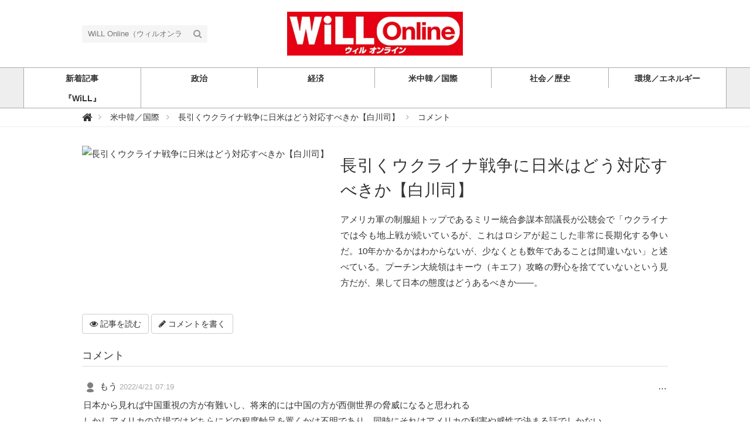

--- FILE ---
content_type: text/html; charset=utf-8
request_url: https://web-willmagazine.com/international/1Sfh8/comments
body_size: 6263
content:
<!DOCTYPE html>





<html>
<head>
  <!-- Google Tag Manager -->
<script>(function(w,d,s,l,i){w[l]=w[l]||[];w[l].push({'gtm.start':
new Date().getTime(),event:'gtm.js'});var f=d.getElementsByTagName(s)[0],
j=d.createElement(s),dl=l!='dataLayer'?'&l='+l:'';j.async=true;j.src=
'https://www.googletagmanager.com/gtm.js?id='+i+dl;f.parentNode.insertBefore(j,f);
})(window,document,'script','dataLayer','GTM-WVZ4BKM');</script>
<!-- End Google Tag Manager -->
  <script data-ad-client="ca-pub-7419317004311621" async src="https://pagead2.googlesyndication.com/pagead/js/adsbygoogle.js"></script>
  <meta charset="UTF-8">
  <title>コメント - WiLL Online（ウィルオンライン）</title>
  <link rel="stylesheet" href="//maxcdn.bootstrapcdn.com/font-awesome/4.7.0/css/font-awesome.min.css">
  <link rel="stylesheet" href="https://cdn.clipkit.co/clipkit/stylesheets/application-1.0.css" media="screen">
  <link rel="stylesheet" href="https://cdn.clipkit.co/tenants/827/resources/assets/000/000/012/original/style.css?1621831398" media="all">
  <script src="https://cdn.clipkit.co/clipkit/javascripts/default-1.0.js"></script>
  <link rel="icon" href="https://cdn.clipkit.co/tenants/827/sites/favicons/000/000/001/square/9143d1b9-dc74-4c10-ba85-11323778462c.jpg?1584922060">
  <link rel="apple-touch-icon" href="https://cdn.clipkit.co/tenants/827/sites/touch_icons/000/000/001/square/f729200a-bfa1-4d95-a71c-29456cfc81e1.jpg?1584922060">
  <script data-ad-client="ca-pub-7419317004311621" async src="https://pagead2.googlesyndication.com/pagead/js/adsbygoogle.js"></script>
  

<meta name="twitter:card" content="summary_large_image">
<meta name="twitter:site" content="@">
<meta name="twitter:domain" content="web-willmagazine.com">
<meta name="twitter:title" content="長引くウクライナ戦争に日米はどう対応すべきか【白川司】">
<meta name="twitter:description" content="アメリカ軍の制服組トップであるミリー統合参謀本部議長が公聴会で「ウクライナでは今も地上戦が続いているが、これはロシアが起こした非常に長期化する争いだ。10年かかるかはわからないが、少なくとも数年であることは間違いない」と述べている。プーチン大統領はキーウ（キエフ）攻略の野心を捨てていないという見方だが、果して日本の態度はどうあるべきか――。">
<meta name="twitter:image:src" content="https://cdn.clipkit.co/tenants/827/item_getties/images/000/011/843/medium/0a33fb40-fd86-4679-96a3-58cb01bf21b0.jpg?1649831726">
<meta name="twitter:url" content="https://web-willmagazine.com/international/1Sfh8">
<meta property="twitter:account_id" content="">
<meta property="fb:app_id" content="">
<meta property="og:type" content="article">
<meta property="og:site_name" content="WiLL Online（ウィルオンライン）">
<meta property="og:title" content="長引くウクライナ戦争に日米はどう対応すべきか【白川司】">
<meta property="og:description" content="アメリカ軍の制服組トップであるミリー統合参謀本部議長が公聴会で「ウクライナでは今も地上戦が続いているが、これはロシアが起こした非常に長期化する争いだ。10年かかるかはわからないが、少なくとも数年であることは間違いない」と述べている。プーチン大統領はキーウ（キエフ）攻略の野心を捨てていないという見方だが、果して日本の態度はどうあるべきか――。">
<meta property="og:image" content="https://cdn.clipkit.co/tenants/827/item_getties/images/000/011/843/medium/0a33fb40-fd86-4679-96a3-58cb01bf21b0.jpg?1649831726">
<meta property="og:url" content="https://web-willmagazine.com/international/1Sfh8">

  
  
<meta name="csrf-param" content="authenticity_token" />
<meta name="csrf-token" content="yU09AsTQsMNkT4Bz-bTeC0ulILyWj0IgBkR8GEMOW2hwyTmu1kIa6rCWEvkGEZiFHOuo4ToDNB1KvH4e5URa_g" /><meta content="noindex,follow" name="robots" /><link rel="stylesheet" href="//cdn.clipkit.co/clipkit_assets/default-30064c02092db275cb1fdcc606d16d42df23be47b775939089d1b240ad968fbd.css" /><script>window.routing_root_path = '';
window.site_name = 'media';
I18n.defaultLocale = 'ja';
I18n.locale = 'ja';</script></head>
<body class="device-desktop">
  <!-- Google Tag Manager (noscript) -->
<noscript><iframe src="https://www.googletagmanager.com/ns.html?id=GTM-WVZ4BKM"
height="0" width="0" style="display:none;visibility:hidden"></iframe></noscript>
<!-- End Google Tag Manager (noscript) -->
  <header class="header">
    <div class="container">
      <p class="header_logo">
        <a href="/" title="WiLL Online（ウィルオンライン）">
          <img src="https://cdn.clipkit.co/tenants/827/sites/logos/000/000/001/logo_sm/f4a44872-706e-4dce-b25e-d1ae6cf74fb4.jpg?1671669753" alt="WiLL Online（ウィルオンライン）">
        </a>
      </p>
      <div class="header_search">
        <form action="/search" role="search">
          <input type="text" class="header_search_input" placeholder="WiLL Online（ウィルオンライン）の記事検索" name="q" value="">
          <button class="header_search_btn" type="submit"><i class="fa fa-search"></i></button>
        </form>
      </div>
      <p class="to_mypage">
        
      </p>
    </div>
    
    <div class="gnavi">
      
      <div class="wrap">
        <ul>
          
          <li class="">
            <a href="/"><span>新着記事</span></a>
          </li>
          
          
          
          
          
          <li class="">
            <a href="/politics"><span>政治</span></a>
            
          </li>
          
          
          
          
          <li class="">
            <a href="/economy"><span>経済</span></a>
            
          </li>
          
          
          
          
          <li class="">
            <a href="/international"><span>米中韓／国際</span></a>
            
          </li>
          
          
          
          
          <li class="">
            <a href="/social-history"><span>社会／歴史</span></a>
            
          </li>
          
          
          
          
          <li class="">
            <a href="/energy-environment"><span>環境／エネルギー</span></a>
            
          </li>
          
          
          
          
          <li class="">
            <a href="/WiLL"><span>『WiLL』</span></a>
            
          </li>
          
          
          
          
        </ul>
      </div>
      
    </div>
  </header>
  
  <div class="header_breadcrumb">
    <div class="container">
      <ul itemscope itemtype="http://schema.org/BreadcrumbList">
      
      
        <li itemprop="itemListElement" itemscope itemtype="http://schema.org/ListItem">
          <a itemprop="item" href="/">
          
            <span itemprop="name">
              <meta itemprop="position" content="1" />
                <i class="fa fa-lg">&#xf015;</i><span class="sr-only">WiLL Online（ウィルオンライン）</span>
            </span>
          
        </a>
      </li>
      
      
        <li itemprop="itemListElement" itemscope itemtype="http://schema.org/ListItem">
          <a itemprop="item" href="/international">
          
            <span itemprop="name">
              <meta itemprop="position" content="2" />米中韓／国際
            </span>
          
        </a>
      </li>
      
      
        <li itemprop="itemListElement" itemscope itemtype="http://schema.org/ListItem">
          <a itemprop="item" href="/international/1Sfh8">
          
            <span itemprop="name">
              <meta itemprop="position" content="3" />長引くウクライナ戦争に日米はどう対応すべきか【白川司】
            </span>
          
        </a>
      </li>
      
      
        <li itemprop="itemListElement" itemscope itemtype="http://schema.org/ListItem">
          <strong itemprop="name">
            <meta itemprop="position" content="4" />コメント
          </strong>
        </li>
      </ul>
    </div>
  </div>
  
  <main role="main" class="main"><div class="loading-screen">
  <span class="fa fa-refresh fa-spin"></span>
</div>
  <div class="content container">
    <div class="row row-offcanvas row-offcanvas-left">
        <div class="col-sm-12">
          <div class="content">
            <div class="comment-header article-header media"><div class="pull-sm-left"><img alt="長引くウクライナ戦争に日米はどう対応すべきか【白川司】" title="長引くウクライナ戦争に日米はどう対応すべきか【白川司】" src="https://cdn.clipkit.co/tenants/827/item_getties/images/000/011/843/medium/0a33fb40-fd86-4679-96a3-58cb01bf21b0.jpg?1649831726" /></div><div class="media-body"><h1 class="media-heading">長引くウクライナ戦争に日米はどう対応すべきか【白川司】</h1><p class="description">アメリカ軍の制服組トップであるミリー統合参謀本部議長が公聴会で「ウクライナでは今も地上戦が続いているが、これはロシアが起こした非常に長期化する争いだ。10年かかるかはわからないが、少なくとも数年であることは間違いない」と述べている。プーチン大統領はキーウ（キエフ）攻略の野心を捨てていないという見方だが、果して日本の態度はどうあるべきか――。</p></div></div><a class="btn btn-default" href="/international/1Sfh8"><span class="fa fa-eye"></span> 記事を読む</a> <a class="btn btn-default" href="/media/works/comments/1Sfh8"><span class="fa fa-pencil"></span> コメントを書く</a><h2>コメント</h2><div class="list-group comments"><div class="list-group-item comment"><div class="list-group-item-heading"><a class="tools pull-right" data-content="&lt;a href=&#39;/contact?contact[body]=https%3A%2F%2Fweb-willmagazine.com%2Finternational%2F1Sfh8%0A%E9%95%B7%E5%BC%95%E3%81%8F%E3%82%A6%E3%82%AF%E3%83%A9%E3%82%A4%E3%83%8A%E6%88%A6%E4%BA%89%E3%81%AB%E6%97%A5%E7%B1%B3%E3%81%AF%E3%81%A9%E3%81%86%E5%AF%BE%E5%BF%9C%E3%81%99%E3%81%B9%E3%81%8D%E3%81%8B%E3%80%90%E7%99%BD%E5%B7%9D%E5%8F%B8%E3%80%91%0Aもう 2022/4/21 07:19 のコメントについて\n-----\n（こちらに報告内容のご入力をお願いします）&#39; style=&#39;white-space:nowrap;&#39;&gt;このコメントを報告する&lt;/a&gt;" data-html="true" data-placement="bottom" data-toggle="popover" data-trigger="focus" href="javascript:void(0)">…</a><div class="sender"><img src="//cdn.clipkit.co/clipkit/images/avater_sm/missing.png" /> <span>もう</span> <small>2022/4/21 07:19</small></div></div><p class="body">日本から見れば中国重視の方が有難いし、将来的には中国の方が西側世界の脅威になると思われる<br />しかしアメリカの立場ではどちらにどの程度軸足を置くかは不明であり、同時にそれはアメリカの利害や感性で決まる話でしかない<br />日本としてはアメリカの関与の度合いに合わせた複数の将来像をもとに対応策をとっていくしかないだろう<br />また当然だが米中対立は新たな価値観対立であり、その点では冷戦と変わらない構造と言える上に、既に日本は尖閣などを明確に領土侵略すると宣言されている<br />それらの状況を考えれば、現在の日本の防衛費を周辺情勢から必要な規模装備などを算出するのではなく、自国のGDPを基準にしている現状から見直すべき<br />ましてや世界的にみても負担の少ない現在の軍事費は見直し必須と言える<br />もともと対立構造だったところに今回のロシアの武力行使が起こった現状は、決して平時ではないと認識すべき<br />仮想敵国認定はマスコミが怖くて言えないというなら、韓国が北朝鮮相手に空母を！原潜を持ちます！と言っている様に、どう考えてもあり得ない大嘘吐きながら実施すればいいだけだ<br />アメリカが中露2国を抑えるには～の部分は認識が違うのではないか？<br />戦後の米国の戦略は中国を育てることによって、ロシアと日本への抑えとし、また中国自体も裕福になれば民主化する、という中国シンパとお花畑の政策が主流だったと思う<br />それが変換してきたのは、中国がG2などと言いだし経済でも2番目になってきてからだろう<br />アメリカの極東での政策は、特に日本人から見れば、完全に見当違いの事ばかりに見える<br />日本としてはどうしようもなく不利なものも含めていくつものケースを想定して、実際的な対応策を早急に練っていくしかない<br />ウクライナ支援に関しては、あくまで日本の国益を優先すべき<br />国民の感情や個人の話はともあれ、国家としての決定は決して感情論で判断してはいけない<br />特例という名のなし崩しを許せば法も秩序も崩壊し、その時々の恣意的運用がまかり通るようになる<br />現状の法体系などに不備や不都合があるなら、きちんとそこを議論し改正すべきであり、小手先の対応を続ければ国家の根底から揺るぎかねない<br />核の傘の形・武器輸出の可否・緊急時の対応範囲、などなどあまりにも課題は多い<br />今回の事態を奇貨としてそういった議論が深まる事が一番大事だと思う<br />その為にはマスコミがなぁ、、</p><p></p><div class="replies"></div><div class="post-reply"><a class="btn btn-xs btn-default" href="/media/works/comments/1Sfh8?comment_id=414">返信を書く</a></div></div></div><div class="clearfix paginate text-center"><div class="pull-right num-lines">1 件</div></div><script>document.addEventListener('DOMContentLoaded', function() {
  const paginationLinks = document.querySelectorAll('.pagination a[href]');
  const currentPath = "/international/1Sfh8/comments";
  paginationLinks.forEach(function(link) {
    if (link.href.startsWith('javascript:')) return;
    try {
      const url = new URL(link.href);
      const pageParam = url.searchParams.get('page');
      if (url.pathname.includes('international')) {
        if (pageParam && pageParam !== '1') {
          link.href = currentPath + '?page=' + pageParam;
        } else {
          link.href = currentPath;
        }
      }
    } catch (e) {
    }
  });
});</script>
          </div>
        </div>
    </div>
  </div>
</main>
  <div class="footer">
    <div class="footer_navi">
      <ul>
        <li><a href="/about">WiLL Onlineとは</a></li>
        <li><a href="/writer">著者一覧</a></li>
        <li><a href="/company">運営会社</a></li>
        <li><a href="/sitepolicy">サイトポリシー</a></li>
        
        <li><a href="/contact">お問い合わせ</a></li>
      </ul>
    </div>
    <p class="copyright">&copy;&nbsp;WiLL Online（ウィルオンライン）</p>
    <p class="page_top"><i class="fa fa-angle-up" aria-hidden="true"></i></p>
  </div>
  <script src="https://cdn.clipkit.co/clipkit/javascripts/application-1.0.js" async></script>

  
  <script src="https://cdn.clipkit.co/tenants/827/resources/assets/000/000/008/original/fixed_side_navi.js?1583222926" async></script>
  <script src="https://cdn.clipkit.co/tenants/827/resources/assets/000/000/004/original/behavior.js?1583222925" async></script>
  <script>
    var _ua = (function(u){
      return {
        Tablet:(u.indexOf("windows") != -1 && u.indexOf("touch") != -1 && u.indexOf("tablet pc") == -1) 
          || u.indexOf("ipad") != -1
          || (u.indexOf("android") != -1 && u.indexOf("mobile") == -1)
          || (u.indexOf("firefox") != -1 && u.indexOf("tablet") != -1)
          || u.indexOf("kindle") != -1
          || u.indexOf("silk") != -1
          || u.indexOf("playbook") != -1,
        Mobile:(u.indexOf("windows") != -1 && u.indexOf("phone") != -1)
          || u.indexOf("iphone") != -1
          || u.indexOf("ipod") != -1
          || (u.indexOf("android") != -1 && u.indexOf("mobile") != -1)
          || (u.indexOf("firefox") != -1 && u.indexOf("mobile") != -1)
          || u.indexOf("blackberry") != -1
      }
    })(window.navigator.userAgent.toLowerCase());
    
    if(_ua.Tablet){
       $('.main_contents').addClass('static');
    } else {
    }
  </script>
  
  
  
  <script>
      function getUrlVars() {
        var vars = [], max = 0, hash = "", array = "";
        var url = window.location.search;
        hash  = url.slice(1).split('&'); max = hash.length;
        for (var i = 0; i < max; i++) {
          array = hash[i].split('='); vars.push(array[0]); vars[array[0]] = array[1];
        }
        return vars;
      }
      var val = getUrlVars();
      if (val['q']) document.getElementById('nav-keyword-search').value = decodeURIComponent(val['q']).replace('+', ' ');
  </script>
  
  <!-- Global site tag (gtag.js) - Google Analytics -->
<script async src="https://www.googletagmanager.com/gtag/js?id=UA-160738926-1"></script>
<script>
  window.dataLayer = window.dataLayer || [];
  function gtag(){dataLayer.push(arguments);}
  gtag('js', new Date());

  gtag('config', 'UA-160738926-1');
</script>



  
<script async="async" defer="defer" src="//www.instagram.com/embed.js"></script><script src="//cdn.clipkit.co/clipkit_assets/beacon-414f23f8ff2b763f9a6861cc093f7ad22529a6ba44cd8cf474410fb416eaa182.js" async="async" id="clipkit-beacon" data-page-id="" data-domain="web-willmagazine.com" data-url="/international/1Sfh8/comments" data-href="https://web-willmagazine.com/media/beacon"></script><script async="async" data-label="saas" src="//b.clipkit.co/"></script>

<!--Clipkit(R) v14.22.12-20260113 Copyright (C) 2026 VECTOR Inc.-->

</body>
</html>


--- FILE ---
content_type: text/html; charset=utf-8
request_url: https://www.google.com/recaptcha/api2/aframe
body_size: 268
content:
<!DOCTYPE HTML><html><head><meta http-equiv="content-type" content="text/html; charset=UTF-8"></head><body><script nonce="63JVbffJG-WP-2s9GBc07Q">/** Anti-fraud and anti-abuse applications only. See google.com/recaptcha */ try{var clients={'sodar':'https://pagead2.googlesyndication.com/pagead/sodar?'};window.addEventListener("message",function(a){try{if(a.source===window.parent){var b=JSON.parse(a.data);var c=clients[b['id']];if(c){var d=document.createElement('img');d.src=c+b['params']+'&rc='+(localStorage.getItem("rc::a")?sessionStorage.getItem("rc::b"):"");window.document.body.appendChild(d);sessionStorage.setItem("rc::e",parseInt(sessionStorage.getItem("rc::e")||0)+1);localStorage.setItem("rc::h",'1768797243234');}}}catch(b){}});window.parent.postMessage("_grecaptcha_ready", "*");}catch(b){}</script></body></html>